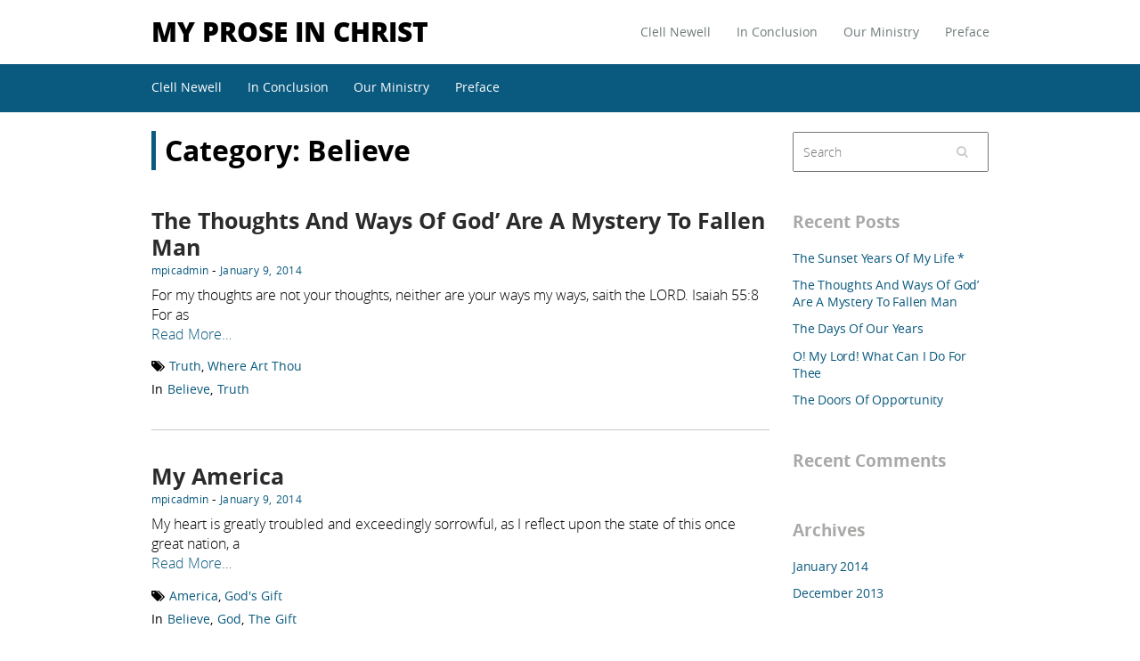

--- FILE ---
content_type: text/html; charset=UTF-8
request_url: https://myproseinchrist.com/category/believe/
body_size: 7373
content:
<!DOCTYPE html>
<html lang="en-US">
<head>
	<meta charset="UTF-8">
	<meta name="viewport" content="width=device-width, initial-scale=1, maximum-scale=1, user-scalable=no">
	<link rel="profile" href="http://gmpg.org/xfn/11">
	<title>Believe &#8211; My Prose in Christ</title>
<meta name='robots' content='max-image-preview:large' />
	<style>img:is([sizes="auto" i], [sizes^="auto," i]) { contain-intrinsic-size: 3000px 1500px }</style>
	<link rel="alternate" type="application/rss+xml" title="My Prose in Christ &raquo; Feed" href="https://myproseinchrist.com/feed/" />
<link rel="alternate" type="application/rss+xml" title="My Prose in Christ &raquo; Comments Feed" href="https://myproseinchrist.com/comments/feed/" />
<link rel="alternate" type="application/rss+xml" title="My Prose in Christ &raquo; Believe Category Feed" href="https://myproseinchrist.com/category/believe/feed/" />
<script type="text/javascript">
/* <![CDATA[ */
window._wpemojiSettings = {"baseUrl":"https:\/\/s.w.org\/images\/core\/emoji\/16.0.1\/72x72\/","ext":".png","svgUrl":"https:\/\/s.w.org\/images\/core\/emoji\/16.0.1\/svg\/","svgExt":".svg","source":{"concatemoji":"https:\/\/myproseinchrist.com\/wp-includes\/js\/wp-emoji-release.min.js?ver=6.8.3"}};
/*! This file is auto-generated */
!function(s,n){var o,i,e;function c(e){try{var t={supportTests:e,timestamp:(new Date).valueOf()};sessionStorage.setItem(o,JSON.stringify(t))}catch(e){}}function p(e,t,n){e.clearRect(0,0,e.canvas.width,e.canvas.height),e.fillText(t,0,0);var t=new Uint32Array(e.getImageData(0,0,e.canvas.width,e.canvas.height).data),a=(e.clearRect(0,0,e.canvas.width,e.canvas.height),e.fillText(n,0,0),new Uint32Array(e.getImageData(0,0,e.canvas.width,e.canvas.height).data));return t.every(function(e,t){return e===a[t]})}function u(e,t){e.clearRect(0,0,e.canvas.width,e.canvas.height),e.fillText(t,0,0);for(var n=e.getImageData(16,16,1,1),a=0;a<n.data.length;a++)if(0!==n.data[a])return!1;return!0}function f(e,t,n,a){switch(t){case"flag":return n(e,"\ud83c\udff3\ufe0f\u200d\u26a7\ufe0f","\ud83c\udff3\ufe0f\u200b\u26a7\ufe0f")?!1:!n(e,"\ud83c\udde8\ud83c\uddf6","\ud83c\udde8\u200b\ud83c\uddf6")&&!n(e,"\ud83c\udff4\udb40\udc67\udb40\udc62\udb40\udc65\udb40\udc6e\udb40\udc67\udb40\udc7f","\ud83c\udff4\u200b\udb40\udc67\u200b\udb40\udc62\u200b\udb40\udc65\u200b\udb40\udc6e\u200b\udb40\udc67\u200b\udb40\udc7f");case"emoji":return!a(e,"\ud83e\udedf")}return!1}function g(e,t,n,a){var r="undefined"!=typeof WorkerGlobalScope&&self instanceof WorkerGlobalScope?new OffscreenCanvas(300,150):s.createElement("canvas"),o=r.getContext("2d",{willReadFrequently:!0}),i=(o.textBaseline="top",o.font="600 32px Arial",{});return e.forEach(function(e){i[e]=t(o,e,n,a)}),i}function t(e){var t=s.createElement("script");t.src=e,t.defer=!0,s.head.appendChild(t)}"undefined"!=typeof Promise&&(o="wpEmojiSettingsSupports",i=["flag","emoji"],n.supports={everything:!0,everythingExceptFlag:!0},e=new Promise(function(e){s.addEventListener("DOMContentLoaded",e,{once:!0})}),new Promise(function(t){var n=function(){try{var e=JSON.parse(sessionStorage.getItem(o));if("object"==typeof e&&"number"==typeof e.timestamp&&(new Date).valueOf()<e.timestamp+604800&&"object"==typeof e.supportTests)return e.supportTests}catch(e){}return null}();if(!n){if("undefined"!=typeof Worker&&"undefined"!=typeof OffscreenCanvas&&"undefined"!=typeof URL&&URL.createObjectURL&&"undefined"!=typeof Blob)try{var e="postMessage("+g.toString()+"("+[JSON.stringify(i),f.toString(),p.toString(),u.toString()].join(",")+"));",a=new Blob([e],{type:"text/javascript"}),r=new Worker(URL.createObjectURL(a),{name:"wpTestEmojiSupports"});return void(r.onmessage=function(e){c(n=e.data),r.terminate(),t(n)})}catch(e){}c(n=g(i,f,p,u))}t(n)}).then(function(e){for(var t in e)n.supports[t]=e[t],n.supports.everything=n.supports.everything&&n.supports[t],"flag"!==t&&(n.supports.everythingExceptFlag=n.supports.everythingExceptFlag&&n.supports[t]);n.supports.everythingExceptFlag=n.supports.everythingExceptFlag&&!n.supports.flag,n.DOMReady=!1,n.readyCallback=function(){n.DOMReady=!0}}).then(function(){return e}).then(function(){var e;n.supports.everything||(n.readyCallback(),(e=n.source||{}).concatemoji?t(e.concatemoji):e.wpemoji&&e.twemoji&&(t(e.twemoji),t(e.wpemoji)))}))}((window,document),window._wpemojiSettings);
/* ]]> */
</script>
<style id='wp-emoji-styles-inline-css' type='text/css'>

	img.wp-smiley, img.emoji {
		display: inline !important;
		border: none !important;
		box-shadow: none !important;
		height: 1em !important;
		width: 1em !important;
		margin: 0 0.07em !important;
		vertical-align: -0.1em !important;
		background: none !important;
		padding: 0 !important;
	}
</style>
<link rel='stylesheet' id='wp-block-library-css' href='https://myproseinchrist.com/wp-includes/css/dist/block-library/style.min.css?ver=6.8.3' type='text/css' media='all' />
<style id='classic-theme-styles-inline-css' type='text/css'>
/*! This file is auto-generated */
.wp-block-button__link{color:#fff;background-color:#32373c;border-radius:9999px;box-shadow:none;text-decoration:none;padding:calc(.667em + 2px) calc(1.333em + 2px);font-size:1.125em}.wp-block-file__button{background:#32373c;color:#fff;text-decoration:none}
</style>
<style id='global-styles-inline-css' type='text/css'>
:root{--wp--preset--aspect-ratio--square: 1;--wp--preset--aspect-ratio--4-3: 4/3;--wp--preset--aspect-ratio--3-4: 3/4;--wp--preset--aspect-ratio--3-2: 3/2;--wp--preset--aspect-ratio--2-3: 2/3;--wp--preset--aspect-ratio--16-9: 16/9;--wp--preset--aspect-ratio--9-16: 9/16;--wp--preset--color--black: #000000;--wp--preset--color--cyan-bluish-gray: #abb8c3;--wp--preset--color--white: #ffffff;--wp--preset--color--pale-pink: #f78da7;--wp--preset--color--vivid-red: #cf2e2e;--wp--preset--color--luminous-vivid-orange: #ff6900;--wp--preset--color--luminous-vivid-amber: #fcb900;--wp--preset--color--light-green-cyan: #7bdcb5;--wp--preset--color--vivid-green-cyan: #00d084;--wp--preset--color--pale-cyan-blue: #8ed1fc;--wp--preset--color--vivid-cyan-blue: #0693e3;--wp--preset--color--vivid-purple: #9b51e0;--wp--preset--gradient--vivid-cyan-blue-to-vivid-purple: linear-gradient(135deg,rgba(6,147,227,1) 0%,rgb(155,81,224) 100%);--wp--preset--gradient--light-green-cyan-to-vivid-green-cyan: linear-gradient(135deg,rgb(122,220,180) 0%,rgb(0,208,130) 100%);--wp--preset--gradient--luminous-vivid-amber-to-luminous-vivid-orange: linear-gradient(135deg,rgba(252,185,0,1) 0%,rgba(255,105,0,1) 100%);--wp--preset--gradient--luminous-vivid-orange-to-vivid-red: linear-gradient(135deg,rgba(255,105,0,1) 0%,rgb(207,46,46) 100%);--wp--preset--gradient--very-light-gray-to-cyan-bluish-gray: linear-gradient(135deg,rgb(238,238,238) 0%,rgb(169,184,195) 100%);--wp--preset--gradient--cool-to-warm-spectrum: linear-gradient(135deg,rgb(74,234,220) 0%,rgb(151,120,209) 20%,rgb(207,42,186) 40%,rgb(238,44,130) 60%,rgb(251,105,98) 80%,rgb(254,248,76) 100%);--wp--preset--gradient--blush-light-purple: linear-gradient(135deg,rgb(255,206,236) 0%,rgb(152,150,240) 100%);--wp--preset--gradient--blush-bordeaux: linear-gradient(135deg,rgb(254,205,165) 0%,rgb(254,45,45) 50%,rgb(107,0,62) 100%);--wp--preset--gradient--luminous-dusk: linear-gradient(135deg,rgb(255,203,112) 0%,rgb(199,81,192) 50%,rgb(65,88,208) 100%);--wp--preset--gradient--pale-ocean: linear-gradient(135deg,rgb(255,245,203) 0%,rgb(182,227,212) 50%,rgb(51,167,181) 100%);--wp--preset--gradient--electric-grass: linear-gradient(135deg,rgb(202,248,128) 0%,rgb(113,206,126) 100%);--wp--preset--gradient--midnight: linear-gradient(135deg,rgb(2,3,129) 0%,rgb(40,116,252) 100%);--wp--preset--font-size--small: 13px;--wp--preset--font-size--medium: 20px;--wp--preset--font-size--large: 36px;--wp--preset--font-size--x-large: 42px;--wp--preset--spacing--20: 0.44rem;--wp--preset--spacing--30: 0.67rem;--wp--preset--spacing--40: 1rem;--wp--preset--spacing--50: 1.5rem;--wp--preset--spacing--60: 2.25rem;--wp--preset--spacing--70: 3.38rem;--wp--preset--spacing--80: 5.06rem;--wp--preset--shadow--natural: 6px 6px 9px rgba(0, 0, 0, 0.2);--wp--preset--shadow--deep: 12px 12px 50px rgba(0, 0, 0, 0.4);--wp--preset--shadow--sharp: 6px 6px 0px rgba(0, 0, 0, 0.2);--wp--preset--shadow--outlined: 6px 6px 0px -3px rgba(255, 255, 255, 1), 6px 6px rgba(0, 0, 0, 1);--wp--preset--shadow--crisp: 6px 6px 0px rgba(0, 0, 0, 1);}:where(.is-layout-flex){gap: 0.5em;}:where(.is-layout-grid){gap: 0.5em;}body .is-layout-flex{display: flex;}.is-layout-flex{flex-wrap: wrap;align-items: center;}.is-layout-flex > :is(*, div){margin: 0;}body .is-layout-grid{display: grid;}.is-layout-grid > :is(*, div){margin: 0;}:where(.wp-block-columns.is-layout-flex){gap: 2em;}:where(.wp-block-columns.is-layout-grid){gap: 2em;}:where(.wp-block-post-template.is-layout-flex){gap: 1.25em;}:where(.wp-block-post-template.is-layout-grid){gap: 1.25em;}.has-black-color{color: var(--wp--preset--color--black) !important;}.has-cyan-bluish-gray-color{color: var(--wp--preset--color--cyan-bluish-gray) !important;}.has-white-color{color: var(--wp--preset--color--white) !important;}.has-pale-pink-color{color: var(--wp--preset--color--pale-pink) !important;}.has-vivid-red-color{color: var(--wp--preset--color--vivid-red) !important;}.has-luminous-vivid-orange-color{color: var(--wp--preset--color--luminous-vivid-orange) !important;}.has-luminous-vivid-amber-color{color: var(--wp--preset--color--luminous-vivid-amber) !important;}.has-light-green-cyan-color{color: var(--wp--preset--color--light-green-cyan) !important;}.has-vivid-green-cyan-color{color: var(--wp--preset--color--vivid-green-cyan) !important;}.has-pale-cyan-blue-color{color: var(--wp--preset--color--pale-cyan-blue) !important;}.has-vivid-cyan-blue-color{color: var(--wp--preset--color--vivid-cyan-blue) !important;}.has-vivid-purple-color{color: var(--wp--preset--color--vivid-purple) !important;}.has-black-background-color{background-color: var(--wp--preset--color--black) !important;}.has-cyan-bluish-gray-background-color{background-color: var(--wp--preset--color--cyan-bluish-gray) !important;}.has-white-background-color{background-color: var(--wp--preset--color--white) !important;}.has-pale-pink-background-color{background-color: var(--wp--preset--color--pale-pink) !important;}.has-vivid-red-background-color{background-color: var(--wp--preset--color--vivid-red) !important;}.has-luminous-vivid-orange-background-color{background-color: var(--wp--preset--color--luminous-vivid-orange) !important;}.has-luminous-vivid-amber-background-color{background-color: var(--wp--preset--color--luminous-vivid-amber) !important;}.has-light-green-cyan-background-color{background-color: var(--wp--preset--color--light-green-cyan) !important;}.has-vivid-green-cyan-background-color{background-color: var(--wp--preset--color--vivid-green-cyan) !important;}.has-pale-cyan-blue-background-color{background-color: var(--wp--preset--color--pale-cyan-blue) !important;}.has-vivid-cyan-blue-background-color{background-color: var(--wp--preset--color--vivid-cyan-blue) !important;}.has-vivid-purple-background-color{background-color: var(--wp--preset--color--vivid-purple) !important;}.has-black-border-color{border-color: var(--wp--preset--color--black) !important;}.has-cyan-bluish-gray-border-color{border-color: var(--wp--preset--color--cyan-bluish-gray) !important;}.has-white-border-color{border-color: var(--wp--preset--color--white) !important;}.has-pale-pink-border-color{border-color: var(--wp--preset--color--pale-pink) !important;}.has-vivid-red-border-color{border-color: var(--wp--preset--color--vivid-red) !important;}.has-luminous-vivid-orange-border-color{border-color: var(--wp--preset--color--luminous-vivid-orange) !important;}.has-luminous-vivid-amber-border-color{border-color: var(--wp--preset--color--luminous-vivid-amber) !important;}.has-light-green-cyan-border-color{border-color: var(--wp--preset--color--light-green-cyan) !important;}.has-vivid-green-cyan-border-color{border-color: var(--wp--preset--color--vivid-green-cyan) !important;}.has-pale-cyan-blue-border-color{border-color: var(--wp--preset--color--pale-cyan-blue) !important;}.has-vivid-cyan-blue-border-color{border-color: var(--wp--preset--color--vivid-cyan-blue) !important;}.has-vivid-purple-border-color{border-color: var(--wp--preset--color--vivid-purple) !important;}.has-vivid-cyan-blue-to-vivid-purple-gradient-background{background: var(--wp--preset--gradient--vivid-cyan-blue-to-vivid-purple) !important;}.has-light-green-cyan-to-vivid-green-cyan-gradient-background{background: var(--wp--preset--gradient--light-green-cyan-to-vivid-green-cyan) !important;}.has-luminous-vivid-amber-to-luminous-vivid-orange-gradient-background{background: var(--wp--preset--gradient--luminous-vivid-amber-to-luminous-vivid-orange) !important;}.has-luminous-vivid-orange-to-vivid-red-gradient-background{background: var(--wp--preset--gradient--luminous-vivid-orange-to-vivid-red) !important;}.has-very-light-gray-to-cyan-bluish-gray-gradient-background{background: var(--wp--preset--gradient--very-light-gray-to-cyan-bluish-gray) !important;}.has-cool-to-warm-spectrum-gradient-background{background: var(--wp--preset--gradient--cool-to-warm-spectrum) !important;}.has-blush-light-purple-gradient-background{background: var(--wp--preset--gradient--blush-light-purple) !important;}.has-blush-bordeaux-gradient-background{background: var(--wp--preset--gradient--blush-bordeaux) !important;}.has-luminous-dusk-gradient-background{background: var(--wp--preset--gradient--luminous-dusk) !important;}.has-pale-ocean-gradient-background{background: var(--wp--preset--gradient--pale-ocean) !important;}.has-electric-grass-gradient-background{background: var(--wp--preset--gradient--electric-grass) !important;}.has-midnight-gradient-background{background: var(--wp--preset--gradient--midnight) !important;}.has-small-font-size{font-size: var(--wp--preset--font-size--small) !important;}.has-medium-font-size{font-size: var(--wp--preset--font-size--medium) !important;}.has-large-font-size{font-size: var(--wp--preset--font-size--large) !important;}.has-x-large-font-size{font-size: var(--wp--preset--font-size--x-large) !important;}
:where(.wp-block-post-template.is-layout-flex){gap: 1.25em;}:where(.wp-block-post-template.is-layout-grid){gap: 1.25em;}
:where(.wp-block-columns.is-layout-flex){gap: 2em;}:where(.wp-block-columns.is-layout-grid){gap: 2em;}
:root :where(.wp-block-pullquote){font-size: 1.5em;line-height: 1.6;}
</style>
<link rel='stylesheet' id='freenity-style-css' href='https://myproseinchrist.com/wp-content/themes/freenity/style.css?ver=6.8.3' type='text/css' media='all' />
<link rel='stylesheet' id='freenity-font-awesome-css' href='https://myproseinchrist.com/wp-content/themes/freenity/fonts/fontawesome/css/font-awesome.css?ver=6.8.3' type='text/css' media='all' />
<script type="text/javascript" src="https://myproseinchrist.com/wp-includes/js/jquery/jquery.min.js?ver=3.7.1" id="jquery-core-js"></script>
<script type="text/javascript" src="https://myproseinchrist.com/wp-includes/js/jquery/jquery-migrate.min.js?ver=3.4.1" id="jquery-migrate-js"></script>
<script type="text/javascript" src="https://myproseinchrist.com/wp-content/themes/freenity/js/scripts.js?ver=6.8.3" id="freenity-script-js"></script>
<!--[if lt IE 9]>
<script type="text/javascript" src="https://myproseinchrist.com/wp-content/themes/freenity/js/html5.js?ver=6.8.3" id="freenity-html5-js"></script>
<![endif]-->
<script type="text/javascript" src="https://myproseinchrist.com/wp-content/themes/freenity/js/doubletaptogo.js?ver=6.8.3" id="doubletaptogo-js"></script>
<link rel="https://api.w.org/" href="https://myproseinchrist.com/wp-json/" /><link rel="alternate" title="JSON" type="application/json" href="https://myproseinchrist.com/wp-json/wp/v2/categories/2" /><link rel="EditURI" type="application/rsd+xml" title="RSD" href="https://myproseinchrist.com/xmlrpc.php?rsd" />
<meta name="generator" content="WordPress 6.8.3" />
<style type="text/css">.recentcomments a{display:inline !important;padding:0 !important;margin:0 !important;}</style></head>
<body class="archive category category-believe category-2 wp-theme-freenity" >
<div class="wrapper">
	<div class="freenity-content-width">
		<div class="freenity-header">
			<header>
				<div class="freenity-site-logo">
					<h1 class="freenity-site-title">
												<a href='https://myproseinchrist.com/' title='My Prose in Christ' rel='home'>
							My Prose in Christ						</a>
					</h1>
				</div>
			</header>
			<div class="freenity-nav">
				<div class="freenity-icon-menu">
					<i class="fa fa-align-justify"></i>
				</div>
				<div class="freenity-top-menu">
					<div class="menu"><ul>
<li class="page_item page-item-38"><a href="https://myproseinchrist.com/clell-newell/">Clell Newell</a></li>
<li class="page_item page-item-180"><a href="https://myproseinchrist.com/in-conclusion/">In Conclusion</a></li>
<li class="page_item page-item-42"><a href="https://myproseinchrist.com/our-ministry/">Our Ministry</a></li>
<li class="page_item page-item-10"><a href="https://myproseinchrist.com/preface/">Preface</a></li>
</ul></div>
				</div>
			</div>
		</div> <!-- .freenity-header -->
	</div> <!-- .freenity-content-width -->
	<div class="freenity-head-menu">
		<div class="menu"><ul>
<li class="page_item page-item-38"><a href="https://myproseinchrist.com/clell-newell/">Clell Newell</a></li>
<li class="page_item page-item-180"><a href="https://myproseinchrist.com/in-conclusion/">In Conclusion</a></li>
<li class="page_item page-item-42"><a href="https://myproseinchrist.com/our-ministry/">Our Ministry</a></li>
<li class="page_item page-item-10"><a href="https://myproseinchrist.com/preface/">Preface</a></li>
</ul></div>
	</div><!-- .freenity-headmenu -->
	<div class="freenity-width">
		<div id="content" class="content-width" role="main">
			<div class="freenity-content">
				<div class="freenity-post-area">
					<h1 class="freenity-archive">Category: <span>Believe</span></h1>
					<h2></h2>
												<div id="post-176" class="post-176 post type-post status-publish format-standard hentry category-believe category-truth tag-truth tag-where-art-thou">
								<h2 class="title-article">
									<a href="https://myproseinchrist.com/2014/01/09/the-thoughts-and-ways-of-god-are-a-mystery-to-fallen-man/" rel="bookmark" title="Permalink to The Thoughts And Ways Of God’ Are A Mystery To Fallen Man">The Thoughts And Ways Of God’ Are A Mystery To Fallen Man</a>
								</h2>
								<div class="freenity-entry">
									<span class="freenity-author"><a href="https://myproseinchrist.com/author/mpicadmin/" title="Posts by mpicadmin" rel="author">mpicadmin</a></span>&nbsp;-&nbsp;<span class="freenity-entry-date"><a href="https://myproseinchrist.com/2014/01/09/the-thoughts-and-ways-of-god-are-a-mystery-to-fallen-man/" title="The Thoughts And Ways Of God’ Are A Mystery To Fallen Man">January 9, 2014</a></span>
									<span class="freenity-edit"> </span>
									<div class="freenity-post-image-archive"></div>
																		<div class="freenity-post-excerpt">
										<p>For my thoughts are not your thoughts, neither are your ways my ways, saith the LORD. Isaiah 55:8 For as<br /><a href="https://myproseinchrist.com/2014/01/09/the-thoughts-and-ways-of-god-are-a-mystery-to-fallen-man/">Read More&#8230;</a></p>
									</div>
																			<div class="freenity-tags"><i class="fa fa-tags"></i><a href="https://myproseinchrist.com/tag/truth/" rel="tag">Truth</a>, <a href="https://myproseinchrist.com/tag/where-art-thou/" rel="tag">Where Art Thou</a></div>
																			<div class="freenity-category">
											In <a href="https://myproseinchrist.com/category/believe/" rel="category tag">Believe</a>, <a href="https://myproseinchrist.com/category/truth/" rel="category tag">Truth</a>										</div>
																	</div><!-- .freenity-entry -->
							</div><!--.post-ID -->
							<hr />
													<div id="post-166" class="post-166 post type-post status-publish format-standard hentry category-believe category-god category-the-gift tag-america tag-gods-gift">
								<h2 class="title-article">
									<a href="https://myproseinchrist.com/2014/01/09/my-america/" rel="bookmark" title="Permalink to My America">My America</a>
								</h2>
								<div class="freenity-entry">
									<span class="freenity-author"><a href="https://myproseinchrist.com/author/mpicadmin/" title="Posts by mpicadmin" rel="author">mpicadmin</a></span>&nbsp;-&nbsp;<span class="freenity-entry-date"><a href="https://myproseinchrist.com/2014/01/09/my-america/" title="My America">January 9, 2014</a></span>
									<span class="freenity-edit"> </span>
									<div class="freenity-post-image-archive"></div>
																		<div class="freenity-post-excerpt">
										<p>My heart is greatly troubled and exceedingly sorrowful, as I reflect upon the state of this once great nation, a<br /><a href="https://myproseinchrist.com/2014/01/09/my-america/">Read More&#8230;</a></p>
									</div>
																			<div class="freenity-tags"><i class="fa fa-tags"></i><a href="https://myproseinchrist.com/tag/america/" rel="tag">America</a>, <a href="https://myproseinchrist.com/tag/gods-gift/" rel="tag">God's Gift</a></div>
																			<div class="freenity-category">
											In <a href="https://myproseinchrist.com/category/believe/" rel="category tag">Believe</a>, <a href="https://myproseinchrist.com/category/god/" rel="category tag">God</a>, <a href="https://myproseinchrist.com/category/the-gift/" rel="category tag">The Gift</a>										</div>
																	</div><!-- .freenity-entry -->
							</div><!--.post-ID -->
							<hr />
													<div id="post-162" class="post-162 post type-post status-publish format-standard hentry category-believe category-faithful tag-faithful tag-living-by-faith">
								<h2 class="title-article">
									<a href="https://myproseinchrist.com/2014/01/09/gods-elder-servants/" rel="bookmark" title="Permalink to God’s Elder Servants">God’s Elder Servants</a>
								</h2>
								<div class="freenity-entry">
									<span class="freenity-author"><a href="https://myproseinchrist.com/author/mpicadmin/" title="Posts by mpicadmin" rel="author">mpicadmin</a></span>&nbsp;-&nbsp;<span class="freenity-entry-date"><a href="https://myproseinchrist.com/2014/01/09/gods-elder-servants/" title="God’s Elder Servants">January 9, 2014</a></span>
									<span class="freenity-edit"> </span>
									<div class="freenity-post-image-archive"></div>
																		<div class="freenity-post-excerpt">
										<p>God’s elder servants never retire from God’s chosen ministry, they are active in the shadows, we just hand the torch<br /><a href="https://myproseinchrist.com/2014/01/09/gods-elder-servants/">Read More&#8230;</a></p>
									</div>
																			<div class="freenity-tags"><i class="fa fa-tags"></i><a href="https://myproseinchrist.com/tag/faithful/" rel="tag">Faithful</a>, <a href="https://myproseinchrist.com/tag/living-by-faith/" rel="tag">Living By Faith</a></div>
																			<div class="freenity-category">
											In <a href="https://myproseinchrist.com/category/believe/" rel="category tag">Believe</a>, <a href="https://myproseinchrist.com/category/faithful/" rel="category tag">Faithful</a>										</div>
																	</div><!-- .freenity-entry -->
							</div><!--.post-ID -->
							<hr />
													<div id="post-136" class="post-136 post type-post status-publish format-standard hentry category-believe tag-kept tag-seek-the-lord">
								<h2 class="title-article">
									<a href="https://myproseinchrist.com/2014/01/09/it-is-time-to-seek-the-lord-2/" rel="bookmark" title="Permalink to It Is Time To Seek The Lord-(2)">It Is Time To Seek The Lord-(2)</a>
								</h2>
								<div class="freenity-entry">
									<span class="freenity-author"><a href="https://myproseinchrist.com/author/mpicadmin/" title="Posts by mpicadmin" rel="author">mpicadmin</a></span>&nbsp;-&nbsp;<span class="freenity-entry-date"><a href="https://myproseinchrist.com/2014/01/09/it-is-time-to-seek-the-lord-2/" title="It Is Time To Seek The Lord-(2)">January 9, 2014</a></span>
									<span class="freenity-edit"> </span>
									<div class="freenity-post-image-archive"></div>
																		<div class="freenity-post-excerpt">
										<p>It Is Time To Seek The Lord When it seems you are so afraid to go on in the valley<br /><a href="https://myproseinchrist.com/2014/01/09/it-is-time-to-seek-the-lord-2/">Read More&#8230;</a></p>
									</div>
																			<div class="freenity-tags"><i class="fa fa-tags"></i><a href="https://myproseinchrist.com/tag/kept/" rel="tag">Kept</a>, <a href="https://myproseinchrist.com/tag/seek-the-lord/" rel="tag">Seek The Lord</a></div>
																			<div class="freenity-category">
											In <a href="https://myproseinchrist.com/category/believe/" rel="category tag">Believe</a>										</div>
																	</div><!-- .freenity-entry -->
							</div><!--.post-ID -->
							<hr />
													<div id="post-134" class="post-134 post type-post status-publish format-standard hentry category-believe tag-kept tag-seek-the-lord">
								<h2 class="title-article">
									<a href="https://myproseinchrist.com/2014/01/09/it-is-time-to-seek-the-lord-1/" rel="bookmark" title="Permalink to It Is Time To Seek The Lord (1)">It Is Time To Seek The Lord (1)</a>
								</h2>
								<div class="freenity-entry">
									<span class="freenity-author"><a href="https://myproseinchrist.com/author/mpicadmin/" title="Posts by mpicadmin" rel="author">mpicadmin</a></span>&nbsp;-&nbsp;<span class="freenity-entry-date"><a href="https://myproseinchrist.com/2014/01/09/it-is-time-to-seek-the-lord-1/" title="It Is Time To Seek The Lord (1)">January 9, 2014</a></span>
									<span class="freenity-edit"> </span>
									<div class="freenity-post-image-archive"></div>
																		<div class="freenity-post-excerpt">
										<p>It Is Time To Seek The Lord When it seems there is no answer from Heaven, listen not to thy<br /><a href="https://myproseinchrist.com/2014/01/09/it-is-time-to-seek-the-lord-1/">Read More&#8230;</a></p>
									</div>
																			<div class="freenity-tags"><i class="fa fa-tags"></i><a href="https://myproseinchrist.com/tag/kept/" rel="tag">Kept</a>, <a href="https://myproseinchrist.com/tag/seek-the-lord/" rel="tag">Seek The Lord</a></div>
																			<div class="freenity-category">
											In <a href="https://myproseinchrist.com/category/believe/" rel="category tag">Believe</a>										</div>
																	</div><!-- .freenity-entry -->
							</div><!--.post-ID -->
							<hr />
													<div id="post-126" class="post-126 post type-post status-publish format-standard hentry category-believe category-love category-where tag-i-am tag-life tag-resurrection tag-saints">
								<h2 class="title-article">
									<a href="https://myproseinchrist.com/2014/01/08/sands-of-time/" rel="bookmark" title="Permalink to Sands Of Time">Sands Of Time</a>
								</h2>
								<div class="freenity-entry">
									<span class="freenity-author"><a href="https://myproseinchrist.com/author/mpicadmin/" title="Posts by mpicadmin" rel="author">mpicadmin</a></span>&nbsp;-&nbsp;<span class="freenity-entry-date"><a href="https://myproseinchrist.com/2014/01/08/sands-of-time/" title="Sands Of Time">January 8, 2014</a></span>
									<span class="freenity-edit"> </span>
									<div class="freenity-post-image-archive"></div>
																		<div class="freenity-post-excerpt">
										<p>Another chapter of life has ended. Never to be opened until the Day of Judgment, when all will stand before<br /><a href="https://myproseinchrist.com/2014/01/08/sands-of-time/">Read More&#8230;</a></p>
									</div>
																			<div class="freenity-tags"><i class="fa fa-tags"></i><a href="https://myproseinchrist.com/tag/i-am/" rel="tag">I Am</a>, <a href="https://myproseinchrist.com/tag/life/" rel="tag">Life</a>, <a href="https://myproseinchrist.com/tag/resurrection/" rel="tag">Resurrection</a>, <a href="https://myproseinchrist.com/tag/saints/" rel="tag">Saints</a></div>
																			<div class="freenity-category">
											In <a href="https://myproseinchrist.com/category/believe/" rel="category tag">Believe</a>, <a href="https://myproseinchrist.com/category/love/" rel="category tag">Love</a>, <a href="https://myproseinchrist.com/category/where/" rel="category tag">Where</a>										</div>
																	</div><!-- .freenity-entry -->
							</div><!--.post-ID -->
							<hr />
													<div id="post-90" class="post-90 post type-post status-publish format-standard hentry category-believe category-truth tag-despair-not tag-remember">
								<h2 class="title-article">
									<a href="https://myproseinchrist.com/2014/01/06/oh-christian-despair-not/" rel="bookmark" title="Permalink to Oh! Christian Despair Not!">Oh! Christian Despair Not!</a>
								</h2>
								<div class="freenity-entry">
									<span class="freenity-author"><a href="https://myproseinchrist.com/author/mpicadmin/" title="Posts by mpicadmin" rel="author">mpicadmin</a></span>&nbsp;-&nbsp;<span class="freenity-entry-date"><a href="https://myproseinchrist.com/2014/01/06/oh-christian-despair-not/" title="Oh! Christian Despair Not!">January 6, 2014</a></span>
									<span class="freenity-edit"> </span>
									<div class="freenity-post-image-archive"></div>
																		<div class="freenity-post-excerpt">
										<p>Oh! Christian Despair Not In The Dark Valleys Of Your Untold Sufferings For it is in the dark valleys we<br /><a href="https://myproseinchrist.com/2014/01/06/oh-christian-despair-not/">Read More&#8230;</a></p>
									</div>
																			<div class="freenity-tags"><i class="fa fa-tags"></i><a href="https://myproseinchrist.com/tag/despair-not/" rel="tag">Despair Not</a>, <a href="https://myproseinchrist.com/tag/remember/" rel="tag">Remember</a></div>
																			<div class="freenity-category">
											In <a href="https://myproseinchrist.com/category/believe/" rel="category tag">Believe</a>, <a href="https://myproseinchrist.com/category/truth/" rel="category tag">Truth</a>										</div>
																	</div><!-- .freenity-entry -->
							</div><!--.post-ID -->
							<hr />
													<div id="post-88" class="post-88 post type-post status-publish format-standard hentry category-believe category-love">
								<h2 class="title-article">
									<a href="https://myproseinchrist.com/2014/01/06/the-tears-of-jesus/" rel="bookmark" title="Permalink to The Tears Of Jesus">The Tears Of Jesus</a>
								</h2>
								<div class="freenity-entry">
									<span class="freenity-author"><a href="https://myproseinchrist.com/author/mpicadmin/" title="Posts by mpicadmin" rel="author">mpicadmin</a></span>&nbsp;-&nbsp;<span class="freenity-entry-date"><a href="https://myproseinchrist.com/2014/01/06/the-tears-of-jesus/" title="The Tears Of Jesus">January 6, 2014</a></span>
									<span class="freenity-edit"> </span>
									<div class="freenity-post-image-archive"></div>
																		<div class="freenity-post-excerpt">
										<p>The tears of Jesus for a home is like a Mighty Spring Comforting their grief for the passing of a<br /><a href="https://myproseinchrist.com/2014/01/06/the-tears-of-jesus/">Read More&#8230;</a></p>
									</div>
																			<div class="freenity-category">
											In <a href="https://myproseinchrist.com/category/believe/" rel="category tag">Believe</a>, <a href="https://myproseinchrist.com/category/love/" rel="category tag">Love</a>										</div>
																	</div><!-- .freenity-entry -->
							</div><!--.post-ID -->
							<hr />
										</div><!-- .freenity-post-area -->
							</div><!-- .freenity-content -->
			<div id="tertiary" class="sidebar-container" role="complementary">
	<div class="right-sidebar">
		<div id="true-side" class="sidebar-right">
			<div id="search-2" class="side-widget widget_search">
<form role="search" method="get" class="search-form" action="https://myproseinchrist.com/">
	<input type="text" class="search" name="s" id="s" placeholder="Search" value="" />
	<button type="submit" value="" class="genericon genericon-search"><i class='fa fa-search'></i></button>
	<div class="freenity-clear"></div>
</form>
</div>
		<div id="recent-posts-2" class="side-widget widget_recent_entries">
		<h3 class="widget-title">Recent Posts</h3>
		<ul>
											<li>
					<a href="https://myproseinchrist.com/2014/01/09/the-sunset-years-of-my-life/">The Sunset Years Of My Life *</a>
									</li>
											<li>
					<a href="https://myproseinchrist.com/2014/01/09/the-thoughts-and-ways-of-god-are-a-mystery-to-fallen-man/">The Thoughts And Ways Of God’ Are A Mystery To Fallen Man</a>
									</li>
											<li>
					<a href="https://myproseinchrist.com/2014/01/09/the-days-of-our-years/">The Days Of Our Years</a>
									</li>
											<li>
					<a href="https://myproseinchrist.com/2014/01/09/o-my-lord-what-can-i-do-for-thee/">O!  My Lord!  What Can I Do For Thee</a>
									</li>
											<li>
					<a href="https://myproseinchrist.com/2014/01/09/the-doors-of-opportunity/">The Doors Of Opportunity</a>
									</li>
					</ul>

		</div><div id="recent-comments-2" class="side-widget widget_recent_comments"><h3 class="widget-title">Recent Comments</h3><ul id="recentcomments"></ul></div><div id="archives-2" class="side-widget widget_archive"><h3 class="widget-title">Archives</h3>
			<ul>
					<li><a href='https://myproseinchrist.com/2014/01/'>January 2014</a></li>
	<li><a href='https://myproseinchrist.com/2013/12/'>December 2013</a></li>
			</ul>

			</div><div id="categories-2" class="side-widget widget_categories"><h3 class="widget-title">Categories</h3>
			<ul>
					<li class="cat-item cat-item-2 current-cat"><a aria-current="page" href="https://myproseinchrist.com/category/believe/">Believe</a>
</li>
	<li class="cat-item cat-item-3"><a href="https://myproseinchrist.com/category/faithful/">Faithful</a>
</li>
	<li class="cat-item cat-item-4"><a href="https://myproseinchrist.com/category/god/">God</a>
</li>
	<li class="cat-item cat-item-5"><a href="https://myproseinchrist.com/category/grace/">Grace</a>
</li>
	<li class="cat-item cat-item-6"><a href="https://myproseinchrist.com/category/love/">Love</a>
</li>
	<li class="cat-item cat-item-7"><a href="https://myproseinchrist.com/category/mary/">Mary</a>
</li>
	<li class="cat-item cat-item-8"><a href="https://myproseinchrist.com/category/prayer/">Prayer</a>
</li>
	<li class="cat-item cat-item-9"><a href="https://myproseinchrist.com/category/redeemed/">Redeemed</a>
</li>
	<li class="cat-item cat-item-10"><a href="https://myproseinchrist.com/category/scarlet-thread/">Scarlet Thread</a>
</li>
	<li class="cat-item cat-item-11"><a href="https://myproseinchrist.com/category/sufferings/">Sufferings</a>
</li>
	<li class="cat-item cat-item-12"><a href="https://myproseinchrist.com/category/the-gift/">The Gift</a>
</li>
	<li class="cat-item cat-item-13"><a href="https://myproseinchrist.com/category/truth/">Truth</a>
</li>
	<li class="cat-item cat-item-14"><a href="https://myproseinchrist.com/category/where/">Where</a>
</li>
			</ul>

			</div><div id="meta-2" class="side-widget widget_meta"><h3 class="widget-title">Meta</h3>
		<ul>
						<li><a href="https://myproseinchrist.com/wp-login.php">Log in</a></li>
			<li><a href="https://myproseinchrist.com/feed/">Entries feed</a></li>
			<li><a href="https://myproseinchrist.com/comments/feed/">Comments feed</a></li>

			<li><a href="https://wordpress.org/">WordPress.org</a></li>
		</ul>

		</div>		</div>
	</div>
</div>
<div class="freenity-clear"></div>
		</div>  <!-- .content-width -->
	</div> <!-- .freenity-width -->
<footer class="freenity-footer">
	<div class="freenity-content-width">
		<div class="freenity-footer-content">
			<div class="freenity-footer-sidebar">
							</div>
			<div class="freenity-footer-down">
				<div class="freenity-copyright">
					<p>
						Copyright &copy; 2026 My Prose in Christ. Designed by <a href="http://bestweblayout.com/">BestWebLayout</a>					</p>
				</div>
					<ul class="freenity-social-button">
			</ul>
	<div class="clear"></div>
			</div>
		</div><!-- .freenity-footer-content -->
	</div><!-- .freenity-content-width -->
</footer>
</div><!-- .wrapper -->
<script type="speculationrules">
{"prefetch":[{"source":"document","where":{"and":[{"href_matches":"\/*"},{"not":{"href_matches":["\/wp-*.php","\/wp-admin\/*","\/wp-content\/uploads\/*","\/wp-content\/*","\/wp-content\/plugins\/*","\/wp-content\/themes\/freenity\/*","\/*\\?(.+)"]}},{"not":{"selector_matches":"a[rel~=\"nofollow\"]"}},{"not":{"selector_matches":".no-prefetch, .no-prefetch a"}}]},"eagerness":"conservative"}]}
</script>
</body>
</html>


--- FILE ---
content_type: application/javascript
request_url: https://myproseinchrist.com/wp-content/themes/freenity/js/scripts.js?ver=6.8.3
body_size: 901
content:
( function( $ ){
	$( document ).ready( function() {

		/*Add 'plus' in menu */
		$( '.freenity-top-menu>div>ul>li.menu-item-has-children a' ).after( '<i class="fa fa-plus"></i>' );
		$( '.freenity-top-menu>div>ul>li.page_item_has_children a' ).after( '<i class="fa fa-plus"></i>' );

		/* Follow author */
		$( '.freenity-social-links li' ).addClass( 'freenity-follow' );
		$( '.freenity-post-area>hr:last-child' ).css( { display: 'none' } );

		/* Post Portfolio */
		if ( $( '#content' ).is( '.hentry' )) {
			$( '.content-area, .sidebar-container' ).wrapAll( '<div class="content-width">' );
		}

		/* Woocommerce */
		if ( $( '.woocommerce-breadcrumb' ) ) {
			$( '.woocommerce-breadcrumb, .type-product' ).wrapAll( '<div class="freenity-content">' );
		}

		/* Prev post link  */
		$( '.format-link' ).prev().css( { display: 'none' } );

		/* Pages category */
		if ( $( '.type-page' ) ) {
			$( '.type-page>.freenity-entry>.freenity-category' ).css( { display: 'none' } )
		}

		/* Show "follow author" if there are links  */
		$( 'li.freenity-follow-author' ).removeClass( 'freenity-follow' );
		if ( $( '.freenity-social-links>li' ).hasClass( 'freenity-follow' ) ) {
			$( '.freenity-social-links' ).css( { display: 'inline-block' } )
		}

		/* Do not show links to next and previous posts if they are empty */
		$( '.previous-posts:not( :has( a ) )' ).css( { display: 'none' } );
		$( '.next-posts:not( :has( a ) )' ).css( { display: 'none' } );

		/* Top-menu touch-friendly drop-down navigation */
		$( '.freenity-top-menu li:has(ul)' ).doubleTapToGo();

		/* Top-menu drop down */
		var menuItem = $( 'div.freenity-top-menu li' );
		var totalTopMenuItems = $( '.freenity-top-menu>div>ul' ).children().length;
		$( '.freenity-icon-menu' ).click(function(e) { 

		/* Menu button action */
		$( '.freenity-top-menu' ).fadeToggle();
			$( menuItem ).click( function( e ) {
				e.stopPropagation(); 
				if ( $( this ).hasClass( 'menu-item-has-children' ) || $( this ).hasClass( 'page_item_has_children' ) ) {
					$( this ).children( 'ul' ).fadeToggle(); 
					var openedItemId = $( this ).attr( 'id' ); 
					if ( $( this ).parent( '.freenity-top-menu>div>ul' ).length > 0 ) { 
						$( '.freenity-top-menu>div>ul' ).children().each( function() { 
							if ( $( this ).attr( 'id' ) != openedItemId && $( this ).is( ':visible' ) ) {
								$( this ).children( 'ul' ).fadeOut();
							}
						} );
					}
				}
			} );
		} );
	} );
} ) ( jQuery );